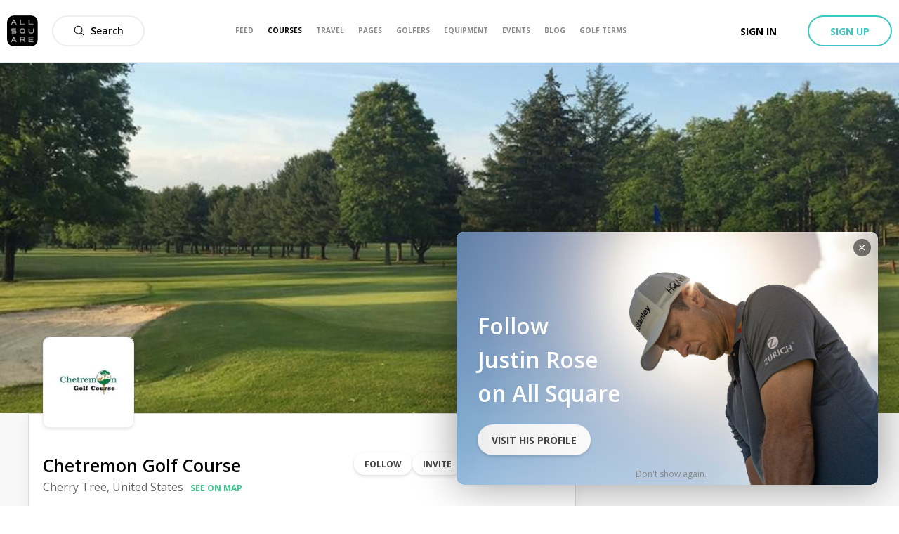

--- FILE ---
content_type: image/svg+xml
request_url: https://www.allsquaregolf.com/static/as-icons/weather/Regular/snow.svg
body_size: -435
content:
<svg id="snow" xmlns="http://www.w3.org/2000/svg" viewBox="0 0 39.23 39.23">
    <path
      style="fill: #71b7d3"
      d="M38.25,18.64H33l2.19-2.19a1,1,0,0,0-1.39-1.39l-3.57,3.58H22l5.86-5.86H32.9a1,1,0,1,0,0-2H29.8l3.69-3.69A1,1,0,0,0,32.1,5.74L28.41,9.42V6.33a1,1,0,1,0-1.95,0v5.06L20.6,17.25V9l3.57-3.57A1,1,0,0,0,22.78,4L20.6,6.19V1a1,1,0,0,0-2,0V6.19L16.45,4a1,1,0,1,0-1.39,1.39L18.63,9v8.29l-5.85-5.86V6.33a1,1,0,0,0-2,0V9.42L7.13,5.74A1,1,0,0,0,5.74,7.13l3.68,3.69H6.33a1,1,0,1,0,0,2h5.06l5.86,5.86H9L5.39,15.06A1,1,0,1,0,4,16.45l2.19,2.19H1a1,1,0,1,0,0,2H6.19L4,22.78a1,1,0,0,0,0,1.39,1,1,0,0,0,.69.29,1,1,0,0,0,.7-.29L9,20.6h8.29l-5.86,5.86H6.33a1,1,0,1,0,0,1.95H9.42L5.74,32.1a1,1,0,0,0,0,1.39,1.07,1.07,0,0,0,.7.29,1,1,0,0,0,.69-.29l3.68-3.69v3.1a1,1,0,0,0,2,0V27.84L18.63,22v8.29l-3.57,3.57a1,1,0,0,0,0,1.39,1,1,0,0,0,1.39,0L18.63,33v5.21a1,1,0,0,0,2,0V33l2.18,2.19a1,1,0,0,0,.7.29,1,1,0,0,0,.69-.29,1,1,0,0,0,0-1.39L20.6,30.27V22l5.86,5.86V32.9a1,1,0,1,0,1.95,0V29.8l3.69,3.69a1,1,0,0,0,.69.29,1.07,1.07,0,0,0,.7-.29,1,1,0,0,0,0-1.39L29.8,28.41h3.1a1,1,0,1,0,0-1.95H27.84L22,20.6h8.29l3.57,3.57a1,1,0,0,0,1.39,0,1,1,0,0,0,0-1.39L33,20.6h5.21a1,1,0,1,0,0-2Z"
    />
</svg>
